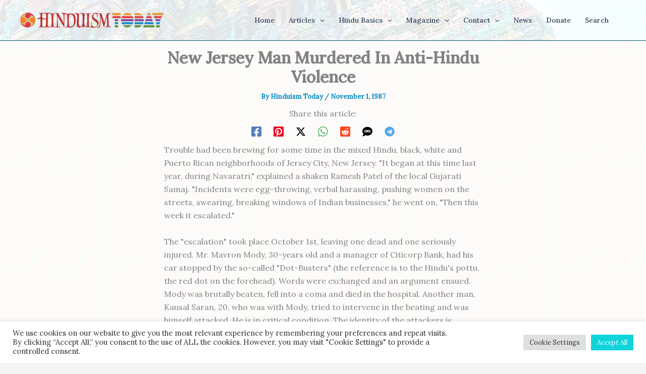

--- FILE ---
content_type: text/html; charset=utf-8
request_url: https://www.google.com/recaptcha/api2/anchor?ar=1&k=6LeswaIpAAAAABYEiA1tXhq49K9Liyqdf36_eu0u&co=aHR0cHM6Ly93d3cuaGluZHVpc210b2RheS5jb206NDQz&hl=en&v=N67nZn4AqZkNcbeMu4prBgzg&size=invisible&anchor-ms=20000&execute-ms=30000&cb=ng3iwfsozbsu
body_size: 48812
content:
<!DOCTYPE HTML><html dir="ltr" lang="en"><head><meta http-equiv="Content-Type" content="text/html; charset=UTF-8">
<meta http-equiv="X-UA-Compatible" content="IE=edge">
<title>reCAPTCHA</title>
<style type="text/css">
/* cyrillic-ext */
@font-face {
  font-family: 'Roboto';
  font-style: normal;
  font-weight: 400;
  font-stretch: 100%;
  src: url(//fonts.gstatic.com/s/roboto/v48/KFO7CnqEu92Fr1ME7kSn66aGLdTylUAMa3GUBHMdazTgWw.woff2) format('woff2');
  unicode-range: U+0460-052F, U+1C80-1C8A, U+20B4, U+2DE0-2DFF, U+A640-A69F, U+FE2E-FE2F;
}
/* cyrillic */
@font-face {
  font-family: 'Roboto';
  font-style: normal;
  font-weight: 400;
  font-stretch: 100%;
  src: url(//fonts.gstatic.com/s/roboto/v48/KFO7CnqEu92Fr1ME7kSn66aGLdTylUAMa3iUBHMdazTgWw.woff2) format('woff2');
  unicode-range: U+0301, U+0400-045F, U+0490-0491, U+04B0-04B1, U+2116;
}
/* greek-ext */
@font-face {
  font-family: 'Roboto';
  font-style: normal;
  font-weight: 400;
  font-stretch: 100%;
  src: url(//fonts.gstatic.com/s/roboto/v48/KFO7CnqEu92Fr1ME7kSn66aGLdTylUAMa3CUBHMdazTgWw.woff2) format('woff2');
  unicode-range: U+1F00-1FFF;
}
/* greek */
@font-face {
  font-family: 'Roboto';
  font-style: normal;
  font-weight: 400;
  font-stretch: 100%;
  src: url(//fonts.gstatic.com/s/roboto/v48/KFO7CnqEu92Fr1ME7kSn66aGLdTylUAMa3-UBHMdazTgWw.woff2) format('woff2');
  unicode-range: U+0370-0377, U+037A-037F, U+0384-038A, U+038C, U+038E-03A1, U+03A3-03FF;
}
/* math */
@font-face {
  font-family: 'Roboto';
  font-style: normal;
  font-weight: 400;
  font-stretch: 100%;
  src: url(//fonts.gstatic.com/s/roboto/v48/KFO7CnqEu92Fr1ME7kSn66aGLdTylUAMawCUBHMdazTgWw.woff2) format('woff2');
  unicode-range: U+0302-0303, U+0305, U+0307-0308, U+0310, U+0312, U+0315, U+031A, U+0326-0327, U+032C, U+032F-0330, U+0332-0333, U+0338, U+033A, U+0346, U+034D, U+0391-03A1, U+03A3-03A9, U+03B1-03C9, U+03D1, U+03D5-03D6, U+03F0-03F1, U+03F4-03F5, U+2016-2017, U+2034-2038, U+203C, U+2040, U+2043, U+2047, U+2050, U+2057, U+205F, U+2070-2071, U+2074-208E, U+2090-209C, U+20D0-20DC, U+20E1, U+20E5-20EF, U+2100-2112, U+2114-2115, U+2117-2121, U+2123-214F, U+2190, U+2192, U+2194-21AE, U+21B0-21E5, U+21F1-21F2, U+21F4-2211, U+2213-2214, U+2216-22FF, U+2308-230B, U+2310, U+2319, U+231C-2321, U+2336-237A, U+237C, U+2395, U+239B-23B7, U+23D0, U+23DC-23E1, U+2474-2475, U+25AF, U+25B3, U+25B7, U+25BD, U+25C1, U+25CA, U+25CC, U+25FB, U+266D-266F, U+27C0-27FF, U+2900-2AFF, U+2B0E-2B11, U+2B30-2B4C, U+2BFE, U+3030, U+FF5B, U+FF5D, U+1D400-1D7FF, U+1EE00-1EEFF;
}
/* symbols */
@font-face {
  font-family: 'Roboto';
  font-style: normal;
  font-weight: 400;
  font-stretch: 100%;
  src: url(//fonts.gstatic.com/s/roboto/v48/KFO7CnqEu92Fr1ME7kSn66aGLdTylUAMaxKUBHMdazTgWw.woff2) format('woff2');
  unicode-range: U+0001-000C, U+000E-001F, U+007F-009F, U+20DD-20E0, U+20E2-20E4, U+2150-218F, U+2190, U+2192, U+2194-2199, U+21AF, U+21E6-21F0, U+21F3, U+2218-2219, U+2299, U+22C4-22C6, U+2300-243F, U+2440-244A, U+2460-24FF, U+25A0-27BF, U+2800-28FF, U+2921-2922, U+2981, U+29BF, U+29EB, U+2B00-2BFF, U+4DC0-4DFF, U+FFF9-FFFB, U+10140-1018E, U+10190-1019C, U+101A0, U+101D0-101FD, U+102E0-102FB, U+10E60-10E7E, U+1D2C0-1D2D3, U+1D2E0-1D37F, U+1F000-1F0FF, U+1F100-1F1AD, U+1F1E6-1F1FF, U+1F30D-1F30F, U+1F315, U+1F31C, U+1F31E, U+1F320-1F32C, U+1F336, U+1F378, U+1F37D, U+1F382, U+1F393-1F39F, U+1F3A7-1F3A8, U+1F3AC-1F3AF, U+1F3C2, U+1F3C4-1F3C6, U+1F3CA-1F3CE, U+1F3D4-1F3E0, U+1F3ED, U+1F3F1-1F3F3, U+1F3F5-1F3F7, U+1F408, U+1F415, U+1F41F, U+1F426, U+1F43F, U+1F441-1F442, U+1F444, U+1F446-1F449, U+1F44C-1F44E, U+1F453, U+1F46A, U+1F47D, U+1F4A3, U+1F4B0, U+1F4B3, U+1F4B9, U+1F4BB, U+1F4BF, U+1F4C8-1F4CB, U+1F4D6, U+1F4DA, U+1F4DF, U+1F4E3-1F4E6, U+1F4EA-1F4ED, U+1F4F7, U+1F4F9-1F4FB, U+1F4FD-1F4FE, U+1F503, U+1F507-1F50B, U+1F50D, U+1F512-1F513, U+1F53E-1F54A, U+1F54F-1F5FA, U+1F610, U+1F650-1F67F, U+1F687, U+1F68D, U+1F691, U+1F694, U+1F698, U+1F6AD, U+1F6B2, U+1F6B9-1F6BA, U+1F6BC, U+1F6C6-1F6CF, U+1F6D3-1F6D7, U+1F6E0-1F6EA, U+1F6F0-1F6F3, U+1F6F7-1F6FC, U+1F700-1F7FF, U+1F800-1F80B, U+1F810-1F847, U+1F850-1F859, U+1F860-1F887, U+1F890-1F8AD, U+1F8B0-1F8BB, U+1F8C0-1F8C1, U+1F900-1F90B, U+1F93B, U+1F946, U+1F984, U+1F996, U+1F9E9, U+1FA00-1FA6F, U+1FA70-1FA7C, U+1FA80-1FA89, U+1FA8F-1FAC6, U+1FACE-1FADC, U+1FADF-1FAE9, U+1FAF0-1FAF8, U+1FB00-1FBFF;
}
/* vietnamese */
@font-face {
  font-family: 'Roboto';
  font-style: normal;
  font-weight: 400;
  font-stretch: 100%;
  src: url(//fonts.gstatic.com/s/roboto/v48/KFO7CnqEu92Fr1ME7kSn66aGLdTylUAMa3OUBHMdazTgWw.woff2) format('woff2');
  unicode-range: U+0102-0103, U+0110-0111, U+0128-0129, U+0168-0169, U+01A0-01A1, U+01AF-01B0, U+0300-0301, U+0303-0304, U+0308-0309, U+0323, U+0329, U+1EA0-1EF9, U+20AB;
}
/* latin-ext */
@font-face {
  font-family: 'Roboto';
  font-style: normal;
  font-weight: 400;
  font-stretch: 100%;
  src: url(//fonts.gstatic.com/s/roboto/v48/KFO7CnqEu92Fr1ME7kSn66aGLdTylUAMa3KUBHMdazTgWw.woff2) format('woff2');
  unicode-range: U+0100-02BA, U+02BD-02C5, U+02C7-02CC, U+02CE-02D7, U+02DD-02FF, U+0304, U+0308, U+0329, U+1D00-1DBF, U+1E00-1E9F, U+1EF2-1EFF, U+2020, U+20A0-20AB, U+20AD-20C0, U+2113, U+2C60-2C7F, U+A720-A7FF;
}
/* latin */
@font-face {
  font-family: 'Roboto';
  font-style: normal;
  font-weight: 400;
  font-stretch: 100%;
  src: url(//fonts.gstatic.com/s/roboto/v48/KFO7CnqEu92Fr1ME7kSn66aGLdTylUAMa3yUBHMdazQ.woff2) format('woff2');
  unicode-range: U+0000-00FF, U+0131, U+0152-0153, U+02BB-02BC, U+02C6, U+02DA, U+02DC, U+0304, U+0308, U+0329, U+2000-206F, U+20AC, U+2122, U+2191, U+2193, U+2212, U+2215, U+FEFF, U+FFFD;
}
/* cyrillic-ext */
@font-face {
  font-family: 'Roboto';
  font-style: normal;
  font-weight: 500;
  font-stretch: 100%;
  src: url(//fonts.gstatic.com/s/roboto/v48/KFO7CnqEu92Fr1ME7kSn66aGLdTylUAMa3GUBHMdazTgWw.woff2) format('woff2');
  unicode-range: U+0460-052F, U+1C80-1C8A, U+20B4, U+2DE0-2DFF, U+A640-A69F, U+FE2E-FE2F;
}
/* cyrillic */
@font-face {
  font-family: 'Roboto';
  font-style: normal;
  font-weight: 500;
  font-stretch: 100%;
  src: url(//fonts.gstatic.com/s/roboto/v48/KFO7CnqEu92Fr1ME7kSn66aGLdTylUAMa3iUBHMdazTgWw.woff2) format('woff2');
  unicode-range: U+0301, U+0400-045F, U+0490-0491, U+04B0-04B1, U+2116;
}
/* greek-ext */
@font-face {
  font-family: 'Roboto';
  font-style: normal;
  font-weight: 500;
  font-stretch: 100%;
  src: url(//fonts.gstatic.com/s/roboto/v48/KFO7CnqEu92Fr1ME7kSn66aGLdTylUAMa3CUBHMdazTgWw.woff2) format('woff2');
  unicode-range: U+1F00-1FFF;
}
/* greek */
@font-face {
  font-family: 'Roboto';
  font-style: normal;
  font-weight: 500;
  font-stretch: 100%;
  src: url(//fonts.gstatic.com/s/roboto/v48/KFO7CnqEu92Fr1ME7kSn66aGLdTylUAMa3-UBHMdazTgWw.woff2) format('woff2');
  unicode-range: U+0370-0377, U+037A-037F, U+0384-038A, U+038C, U+038E-03A1, U+03A3-03FF;
}
/* math */
@font-face {
  font-family: 'Roboto';
  font-style: normal;
  font-weight: 500;
  font-stretch: 100%;
  src: url(//fonts.gstatic.com/s/roboto/v48/KFO7CnqEu92Fr1ME7kSn66aGLdTylUAMawCUBHMdazTgWw.woff2) format('woff2');
  unicode-range: U+0302-0303, U+0305, U+0307-0308, U+0310, U+0312, U+0315, U+031A, U+0326-0327, U+032C, U+032F-0330, U+0332-0333, U+0338, U+033A, U+0346, U+034D, U+0391-03A1, U+03A3-03A9, U+03B1-03C9, U+03D1, U+03D5-03D6, U+03F0-03F1, U+03F4-03F5, U+2016-2017, U+2034-2038, U+203C, U+2040, U+2043, U+2047, U+2050, U+2057, U+205F, U+2070-2071, U+2074-208E, U+2090-209C, U+20D0-20DC, U+20E1, U+20E5-20EF, U+2100-2112, U+2114-2115, U+2117-2121, U+2123-214F, U+2190, U+2192, U+2194-21AE, U+21B0-21E5, U+21F1-21F2, U+21F4-2211, U+2213-2214, U+2216-22FF, U+2308-230B, U+2310, U+2319, U+231C-2321, U+2336-237A, U+237C, U+2395, U+239B-23B7, U+23D0, U+23DC-23E1, U+2474-2475, U+25AF, U+25B3, U+25B7, U+25BD, U+25C1, U+25CA, U+25CC, U+25FB, U+266D-266F, U+27C0-27FF, U+2900-2AFF, U+2B0E-2B11, U+2B30-2B4C, U+2BFE, U+3030, U+FF5B, U+FF5D, U+1D400-1D7FF, U+1EE00-1EEFF;
}
/* symbols */
@font-face {
  font-family: 'Roboto';
  font-style: normal;
  font-weight: 500;
  font-stretch: 100%;
  src: url(//fonts.gstatic.com/s/roboto/v48/KFO7CnqEu92Fr1ME7kSn66aGLdTylUAMaxKUBHMdazTgWw.woff2) format('woff2');
  unicode-range: U+0001-000C, U+000E-001F, U+007F-009F, U+20DD-20E0, U+20E2-20E4, U+2150-218F, U+2190, U+2192, U+2194-2199, U+21AF, U+21E6-21F0, U+21F3, U+2218-2219, U+2299, U+22C4-22C6, U+2300-243F, U+2440-244A, U+2460-24FF, U+25A0-27BF, U+2800-28FF, U+2921-2922, U+2981, U+29BF, U+29EB, U+2B00-2BFF, U+4DC0-4DFF, U+FFF9-FFFB, U+10140-1018E, U+10190-1019C, U+101A0, U+101D0-101FD, U+102E0-102FB, U+10E60-10E7E, U+1D2C0-1D2D3, U+1D2E0-1D37F, U+1F000-1F0FF, U+1F100-1F1AD, U+1F1E6-1F1FF, U+1F30D-1F30F, U+1F315, U+1F31C, U+1F31E, U+1F320-1F32C, U+1F336, U+1F378, U+1F37D, U+1F382, U+1F393-1F39F, U+1F3A7-1F3A8, U+1F3AC-1F3AF, U+1F3C2, U+1F3C4-1F3C6, U+1F3CA-1F3CE, U+1F3D4-1F3E0, U+1F3ED, U+1F3F1-1F3F3, U+1F3F5-1F3F7, U+1F408, U+1F415, U+1F41F, U+1F426, U+1F43F, U+1F441-1F442, U+1F444, U+1F446-1F449, U+1F44C-1F44E, U+1F453, U+1F46A, U+1F47D, U+1F4A3, U+1F4B0, U+1F4B3, U+1F4B9, U+1F4BB, U+1F4BF, U+1F4C8-1F4CB, U+1F4D6, U+1F4DA, U+1F4DF, U+1F4E3-1F4E6, U+1F4EA-1F4ED, U+1F4F7, U+1F4F9-1F4FB, U+1F4FD-1F4FE, U+1F503, U+1F507-1F50B, U+1F50D, U+1F512-1F513, U+1F53E-1F54A, U+1F54F-1F5FA, U+1F610, U+1F650-1F67F, U+1F687, U+1F68D, U+1F691, U+1F694, U+1F698, U+1F6AD, U+1F6B2, U+1F6B9-1F6BA, U+1F6BC, U+1F6C6-1F6CF, U+1F6D3-1F6D7, U+1F6E0-1F6EA, U+1F6F0-1F6F3, U+1F6F7-1F6FC, U+1F700-1F7FF, U+1F800-1F80B, U+1F810-1F847, U+1F850-1F859, U+1F860-1F887, U+1F890-1F8AD, U+1F8B0-1F8BB, U+1F8C0-1F8C1, U+1F900-1F90B, U+1F93B, U+1F946, U+1F984, U+1F996, U+1F9E9, U+1FA00-1FA6F, U+1FA70-1FA7C, U+1FA80-1FA89, U+1FA8F-1FAC6, U+1FACE-1FADC, U+1FADF-1FAE9, U+1FAF0-1FAF8, U+1FB00-1FBFF;
}
/* vietnamese */
@font-face {
  font-family: 'Roboto';
  font-style: normal;
  font-weight: 500;
  font-stretch: 100%;
  src: url(//fonts.gstatic.com/s/roboto/v48/KFO7CnqEu92Fr1ME7kSn66aGLdTylUAMa3OUBHMdazTgWw.woff2) format('woff2');
  unicode-range: U+0102-0103, U+0110-0111, U+0128-0129, U+0168-0169, U+01A0-01A1, U+01AF-01B0, U+0300-0301, U+0303-0304, U+0308-0309, U+0323, U+0329, U+1EA0-1EF9, U+20AB;
}
/* latin-ext */
@font-face {
  font-family: 'Roboto';
  font-style: normal;
  font-weight: 500;
  font-stretch: 100%;
  src: url(//fonts.gstatic.com/s/roboto/v48/KFO7CnqEu92Fr1ME7kSn66aGLdTylUAMa3KUBHMdazTgWw.woff2) format('woff2');
  unicode-range: U+0100-02BA, U+02BD-02C5, U+02C7-02CC, U+02CE-02D7, U+02DD-02FF, U+0304, U+0308, U+0329, U+1D00-1DBF, U+1E00-1E9F, U+1EF2-1EFF, U+2020, U+20A0-20AB, U+20AD-20C0, U+2113, U+2C60-2C7F, U+A720-A7FF;
}
/* latin */
@font-face {
  font-family: 'Roboto';
  font-style: normal;
  font-weight: 500;
  font-stretch: 100%;
  src: url(//fonts.gstatic.com/s/roboto/v48/KFO7CnqEu92Fr1ME7kSn66aGLdTylUAMa3yUBHMdazQ.woff2) format('woff2');
  unicode-range: U+0000-00FF, U+0131, U+0152-0153, U+02BB-02BC, U+02C6, U+02DA, U+02DC, U+0304, U+0308, U+0329, U+2000-206F, U+20AC, U+2122, U+2191, U+2193, U+2212, U+2215, U+FEFF, U+FFFD;
}
/* cyrillic-ext */
@font-face {
  font-family: 'Roboto';
  font-style: normal;
  font-weight: 900;
  font-stretch: 100%;
  src: url(//fonts.gstatic.com/s/roboto/v48/KFO7CnqEu92Fr1ME7kSn66aGLdTylUAMa3GUBHMdazTgWw.woff2) format('woff2');
  unicode-range: U+0460-052F, U+1C80-1C8A, U+20B4, U+2DE0-2DFF, U+A640-A69F, U+FE2E-FE2F;
}
/* cyrillic */
@font-face {
  font-family: 'Roboto';
  font-style: normal;
  font-weight: 900;
  font-stretch: 100%;
  src: url(//fonts.gstatic.com/s/roboto/v48/KFO7CnqEu92Fr1ME7kSn66aGLdTylUAMa3iUBHMdazTgWw.woff2) format('woff2');
  unicode-range: U+0301, U+0400-045F, U+0490-0491, U+04B0-04B1, U+2116;
}
/* greek-ext */
@font-face {
  font-family: 'Roboto';
  font-style: normal;
  font-weight: 900;
  font-stretch: 100%;
  src: url(//fonts.gstatic.com/s/roboto/v48/KFO7CnqEu92Fr1ME7kSn66aGLdTylUAMa3CUBHMdazTgWw.woff2) format('woff2');
  unicode-range: U+1F00-1FFF;
}
/* greek */
@font-face {
  font-family: 'Roboto';
  font-style: normal;
  font-weight: 900;
  font-stretch: 100%;
  src: url(//fonts.gstatic.com/s/roboto/v48/KFO7CnqEu92Fr1ME7kSn66aGLdTylUAMa3-UBHMdazTgWw.woff2) format('woff2');
  unicode-range: U+0370-0377, U+037A-037F, U+0384-038A, U+038C, U+038E-03A1, U+03A3-03FF;
}
/* math */
@font-face {
  font-family: 'Roboto';
  font-style: normal;
  font-weight: 900;
  font-stretch: 100%;
  src: url(//fonts.gstatic.com/s/roboto/v48/KFO7CnqEu92Fr1ME7kSn66aGLdTylUAMawCUBHMdazTgWw.woff2) format('woff2');
  unicode-range: U+0302-0303, U+0305, U+0307-0308, U+0310, U+0312, U+0315, U+031A, U+0326-0327, U+032C, U+032F-0330, U+0332-0333, U+0338, U+033A, U+0346, U+034D, U+0391-03A1, U+03A3-03A9, U+03B1-03C9, U+03D1, U+03D5-03D6, U+03F0-03F1, U+03F4-03F5, U+2016-2017, U+2034-2038, U+203C, U+2040, U+2043, U+2047, U+2050, U+2057, U+205F, U+2070-2071, U+2074-208E, U+2090-209C, U+20D0-20DC, U+20E1, U+20E5-20EF, U+2100-2112, U+2114-2115, U+2117-2121, U+2123-214F, U+2190, U+2192, U+2194-21AE, U+21B0-21E5, U+21F1-21F2, U+21F4-2211, U+2213-2214, U+2216-22FF, U+2308-230B, U+2310, U+2319, U+231C-2321, U+2336-237A, U+237C, U+2395, U+239B-23B7, U+23D0, U+23DC-23E1, U+2474-2475, U+25AF, U+25B3, U+25B7, U+25BD, U+25C1, U+25CA, U+25CC, U+25FB, U+266D-266F, U+27C0-27FF, U+2900-2AFF, U+2B0E-2B11, U+2B30-2B4C, U+2BFE, U+3030, U+FF5B, U+FF5D, U+1D400-1D7FF, U+1EE00-1EEFF;
}
/* symbols */
@font-face {
  font-family: 'Roboto';
  font-style: normal;
  font-weight: 900;
  font-stretch: 100%;
  src: url(//fonts.gstatic.com/s/roboto/v48/KFO7CnqEu92Fr1ME7kSn66aGLdTylUAMaxKUBHMdazTgWw.woff2) format('woff2');
  unicode-range: U+0001-000C, U+000E-001F, U+007F-009F, U+20DD-20E0, U+20E2-20E4, U+2150-218F, U+2190, U+2192, U+2194-2199, U+21AF, U+21E6-21F0, U+21F3, U+2218-2219, U+2299, U+22C4-22C6, U+2300-243F, U+2440-244A, U+2460-24FF, U+25A0-27BF, U+2800-28FF, U+2921-2922, U+2981, U+29BF, U+29EB, U+2B00-2BFF, U+4DC0-4DFF, U+FFF9-FFFB, U+10140-1018E, U+10190-1019C, U+101A0, U+101D0-101FD, U+102E0-102FB, U+10E60-10E7E, U+1D2C0-1D2D3, U+1D2E0-1D37F, U+1F000-1F0FF, U+1F100-1F1AD, U+1F1E6-1F1FF, U+1F30D-1F30F, U+1F315, U+1F31C, U+1F31E, U+1F320-1F32C, U+1F336, U+1F378, U+1F37D, U+1F382, U+1F393-1F39F, U+1F3A7-1F3A8, U+1F3AC-1F3AF, U+1F3C2, U+1F3C4-1F3C6, U+1F3CA-1F3CE, U+1F3D4-1F3E0, U+1F3ED, U+1F3F1-1F3F3, U+1F3F5-1F3F7, U+1F408, U+1F415, U+1F41F, U+1F426, U+1F43F, U+1F441-1F442, U+1F444, U+1F446-1F449, U+1F44C-1F44E, U+1F453, U+1F46A, U+1F47D, U+1F4A3, U+1F4B0, U+1F4B3, U+1F4B9, U+1F4BB, U+1F4BF, U+1F4C8-1F4CB, U+1F4D6, U+1F4DA, U+1F4DF, U+1F4E3-1F4E6, U+1F4EA-1F4ED, U+1F4F7, U+1F4F9-1F4FB, U+1F4FD-1F4FE, U+1F503, U+1F507-1F50B, U+1F50D, U+1F512-1F513, U+1F53E-1F54A, U+1F54F-1F5FA, U+1F610, U+1F650-1F67F, U+1F687, U+1F68D, U+1F691, U+1F694, U+1F698, U+1F6AD, U+1F6B2, U+1F6B9-1F6BA, U+1F6BC, U+1F6C6-1F6CF, U+1F6D3-1F6D7, U+1F6E0-1F6EA, U+1F6F0-1F6F3, U+1F6F7-1F6FC, U+1F700-1F7FF, U+1F800-1F80B, U+1F810-1F847, U+1F850-1F859, U+1F860-1F887, U+1F890-1F8AD, U+1F8B0-1F8BB, U+1F8C0-1F8C1, U+1F900-1F90B, U+1F93B, U+1F946, U+1F984, U+1F996, U+1F9E9, U+1FA00-1FA6F, U+1FA70-1FA7C, U+1FA80-1FA89, U+1FA8F-1FAC6, U+1FACE-1FADC, U+1FADF-1FAE9, U+1FAF0-1FAF8, U+1FB00-1FBFF;
}
/* vietnamese */
@font-face {
  font-family: 'Roboto';
  font-style: normal;
  font-weight: 900;
  font-stretch: 100%;
  src: url(//fonts.gstatic.com/s/roboto/v48/KFO7CnqEu92Fr1ME7kSn66aGLdTylUAMa3OUBHMdazTgWw.woff2) format('woff2');
  unicode-range: U+0102-0103, U+0110-0111, U+0128-0129, U+0168-0169, U+01A0-01A1, U+01AF-01B0, U+0300-0301, U+0303-0304, U+0308-0309, U+0323, U+0329, U+1EA0-1EF9, U+20AB;
}
/* latin-ext */
@font-face {
  font-family: 'Roboto';
  font-style: normal;
  font-weight: 900;
  font-stretch: 100%;
  src: url(//fonts.gstatic.com/s/roboto/v48/KFO7CnqEu92Fr1ME7kSn66aGLdTylUAMa3KUBHMdazTgWw.woff2) format('woff2');
  unicode-range: U+0100-02BA, U+02BD-02C5, U+02C7-02CC, U+02CE-02D7, U+02DD-02FF, U+0304, U+0308, U+0329, U+1D00-1DBF, U+1E00-1E9F, U+1EF2-1EFF, U+2020, U+20A0-20AB, U+20AD-20C0, U+2113, U+2C60-2C7F, U+A720-A7FF;
}
/* latin */
@font-face {
  font-family: 'Roboto';
  font-style: normal;
  font-weight: 900;
  font-stretch: 100%;
  src: url(//fonts.gstatic.com/s/roboto/v48/KFO7CnqEu92Fr1ME7kSn66aGLdTylUAMa3yUBHMdazQ.woff2) format('woff2');
  unicode-range: U+0000-00FF, U+0131, U+0152-0153, U+02BB-02BC, U+02C6, U+02DA, U+02DC, U+0304, U+0308, U+0329, U+2000-206F, U+20AC, U+2122, U+2191, U+2193, U+2212, U+2215, U+FEFF, U+FFFD;
}

</style>
<link rel="stylesheet" type="text/css" href="https://www.gstatic.com/recaptcha/releases/N67nZn4AqZkNcbeMu4prBgzg/styles__ltr.css">
<script nonce="VnJbTHW17ES3cHJm7Zf6SQ" type="text/javascript">window['__recaptcha_api'] = 'https://www.google.com/recaptcha/api2/';</script>
<script type="text/javascript" src="https://www.gstatic.com/recaptcha/releases/N67nZn4AqZkNcbeMu4prBgzg/recaptcha__en.js" nonce="VnJbTHW17ES3cHJm7Zf6SQ">
      
    </script></head>
<body><div id="rc-anchor-alert" class="rc-anchor-alert"></div>
<input type="hidden" id="recaptcha-token" value="[base64]">
<script type="text/javascript" nonce="VnJbTHW17ES3cHJm7Zf6SQ">
      recaptcha.anchor.Main.init("[\x22ainput\x22,[\x22bgdata\x22,\x22\x22,\[base64]/[base64]/[base64]/[base64]/[base64]/UltsKytdPUU6KEU8MjA0OD9SW2wrK109RT4+NnwxOTI6KChFJjY0NTEyKT09NTUyOTYmJk0rMTxjLmxlbmd0aCYmKGMuY2hhckNvZGVBdChNKzEpJjY0NTEyKT09NTYzMjA/[base64]/[base64]/[base64]/[base64]/[base64]/[base64]/[base64]\x22,\[base64]\\u003d\x22,\x22IEnCpcO1ZwzDuTxWworCnsKBw7Eqw6bDicKjeMOnYH3Dp3XCnMO3w4/[base64]/wqHCpMOpTTYdw4lqbgMyw6cEJMKCw55Cwp5qwos5SsKIE8KUwqBvdwRXBE/CliJgFWnDqMKQM8KpIcOHNMKcG2Akw7gDeAPDkmzCgcOFwprDlsOMwr1JIlvDusOuNljDmjJYNWF8JsKJJcK+YMK/[base64]/Cq14yayNWDxfDq8O6w6jDh8Klw5BKbMOzf3F9wp7DphFww6PDlcK7GRHDusKqwoI+GkPCpSR/w6gmwqvCoko+QcOnfkxbw6QcBMK7wr8Ywo1jW8OAf8OJw4RnAwHDjkPCucKpOcKYGMKHMsKFw5vCtcKowoAww6XDiV4Hw5bDpgvCuVVnw7EfDcKFHi/CisOwwoDDo8OPX8KdWMKpF10+w5l2wroHM8Olw53DgU3DsjhXFsKQPsKzwqLCnMKwworCqcOYwoPCvsKkXsOUMiMRN8KwC3nDl8OGw5MOeT40NmvDisK6w5fDgz1yw5xdw6YxSgTCgcOOw4LCmMKfwoZrKMKIwo/DuGvDt8KOIy4DwqDDjHIJPsOJw7Ydw4Q8ScKLXz1UTXR3w4ZtwqDCmBgFw7TCl8KBAFjDvMK+w5XDmcOMwp7CscK9wqFywpdhw7nDuHxnwrvDm1wRw5bDicKuwppzw5nCgSMjwqrCm0XCisKUwoA4w5gYV8OPEzNuwrjDhQ3CrlHDi0HDsW/CtcKfIGhYwrcKw6XClwXCmsOHw5USwpxgIMO/[base64]/[base64]/[base64]/[base64]/Mgs0Hi1/woDDqlR0w4fCg8KITsOnN1Rxw4I6EsKiw7vCusOPwrLCgcOFdl0/[base64]/CsFLDu8Ozwr7Dhw8Xw4TCtMO3dcOqQcO0woIIRVVEw5vDt8OdwqM9Z2PDjcKLwr7Cu2gdw6/DgcOFemrDrcOHAzzCn8OHFBPCl28xwpPCnh3ClkV4w69BZsKNFm9SwrPCv8Klw6XDncK/w63Do0BNMsKDw47CrMODNUwnw5vDmXhpwpzDuRZrw5nDucKALzjDgm7DlsKYIFgswpLCvcO2w4sBwrzCtMOvwo5fw5/Cu8KfLXNZSgJRIMKcw5DDsmg2w7RSBlzDi8KsbMODVMKkfTlDw4TDpEYDw6/ClmzDksK1w7gJesK8wrl9eMOlacOOw7pUw4vDlMKHci/CpMK5w7DDr8Okwr7ClMK+fxBGw6YySV3DiMKawoHCpcOjw5bCjMOXwpnCuyDCmV11wpfDqcKSEgtFaiHDjDxRwp/CnsKNw5jCqlHCuMK5w6xtw4nCicKiw5BSYcOywojCvzTDoTfDjmleWz7CkkUAXyk8wr9Ff8OAZzhXJQ3Dh8Oiw5pyw78Gw5HDoh7DrX3DrcK6wprCgsK0woAxN8OzWsO4DEBpTsK2w4zCnQJiD37DuMKCYX/[base64]/[base64]/[base64]/w5ZsQ8K+XsOFC8KZwq/CiUfCn8OMLHjDk0nCl2sRwpnCicKtA8OkwpNnwocuYVccwo9HGMKUw4ofGUYzwpI2wpXDnU3CtMKQDXsfw5fCsC97KcO3wqrDgsObwrvDpnHDoMKZWxdGwrfDsF9zIcOXwqVAwpfCtsOfw615w6tewp3CtBVpRx3CrMOGACNhw6XCqcKQIAV/wrbDrXvCgBkjPR7Cq2oRORHCu2TChiENQm3CisO7w6HCnxfCrnAOGMKlw6w6FMOCwo8Hw7XCpcO0NCR2wqbCrGHCgCLDim7CsjwqS8ObLcOvwrM4w6jDphdQwozChcKMwpzCnibCuhBgPhTDnMOew5ccG21dDsKLw4jDqjjDrRBZUz/DnsK+w7/[base64]/Co8K3UV/DkzfDu3zDlnfDp8OWCMKaNlLDk8KfX8Kpw4hQKjvDu2TDrjTCqyw5w7PCuSsXw6jCmcKAwoQHwqJrcgDDpsK6wqgKJF46a8KewqvDmsKtJsOrOMOuwpUub8KMw6/DpsKrUSlzw7LDsztdSDtGw4nCp8OvA8OrdzfCinhnwp1VOVTDvcOfw7xKeA16CcOpwrcYecKWJMKwwrVtw5Z1YCDDhHZ2wp/Ct8KZAn89w5YEwq0sZMK+w7nCrFvDosOsVMOuwozChhlUHkPDlcOrwrXCp0/DhmclwooRGWrCncORwpRhR8O0IcOkMFEXwpDDumAOwr97bFzDu8O6LFBXwqtvw47ClsOjw6guw63DscKAYMO/[base64]/DnMKEb8KMw4XCssOJwpwSEcKeKxt/w4oaJcK7w4Uww4hAYcKiw41Vw4FawoPCnsO4Cy/DtxnCt8OWw7DCs3NGDsKBw7nCqQIGSmXDmXdOw7ENBMO9w4VjX1rDjMKgSzAzw4N7csOYw5fDi8K0W8KNTcKgw6bDnMKlRCVgwpowZsKYRcO0worDryvDq8OcwonDqxJNL8Kfe0HCn102w5ttKmoXwpHDuF8cw4jCl8OEw6IJTcKEwr/[base64]/CtcKSw6JYSS3CogjDpsOmw60gw4nDmcK/[base64]/w5M7JWvCm2BLZmHDs8KXZcOgw50+wpFhcAtqw7bDoMOBLsKlw5lDw4/CjMOnVMK/[base64]/wrjCj8Oow7XDsD9RIcKTTcOgXl3Cg1hJwpsrw5ADBMOTwqXChCLCikZ2D8KPa8Kiwq4/CHE5LCgwdcK4wqfCjCrCkMKyw47Dnwwieg8TRgZkw40Mw4PDo0p5wpLDvhnCplDCuMO/F8KnDMK2wp0aeAjCnMOyMErDosKDwrjDqB/Csmw8wonDvzAYwpPCvyrDrsO7wpZmwr3DhcOFw6tDwrwOw6Fzw4QvNcKePMOcJm3Do8K2P3Y+Z8K5w4giwrDDgFvCqENwwrrCjMKqwrBnPsO6ISDCqMKrL8OqeTXCjHjCpMKJXQo9BHzDscKIQVPCssObwrnDgCrClxvDqMK/[base64]/DiMKnw7bDqsK9THFxwqoaYsONwrjCqMKXCcOYKMKww5Bdw7ZwwoXDgHvCoMKbEmRHKHnDuFXCv24/b1NdXUXDgSfCvFnDg8OacDApSMK3wqjDownDthzDm8KQwqjCtcOpwpxWw7MsD27DinvChT7DoyLDrwHCicOxJsKhE8Kzw6fDryMYQmPCrcOqwoctw65XXWTCqTI/E1Vsw4FgERpEw4sQw7HDgMOPwpEGbMKUwoZADkx0QVrDr8KKPMOkcsOYcSdDwoVeJsKzQT1AwqNKwpIRw7XDucO3wp0udRrDqsKWw4HCiQNHCEB9acOPHlTDpsKewqNbeMOMVRsXCMORTsOEwo0TKU4RbsOybnPDtATCqMKiw63ClMOkXMOJw4IRw5/DkMORFD3Cm8Ozb8OqUisPUcOFFXzCnRcfw67DgA/DtHrCng/DsRTDlnQ8wo3DozjDlMOUfxdVJsKJwrZlw7Yvw6PCkhx/w5dXN8OldRrCrMKeGcOYak3CoznDjjEiNGpQJMKcHMO8w7omwpxDB8OtwrTDoU0nYF7DnMK6wpRdOcOMGmbDgsOWwoTCjMK9wrFdw5FFblF8I0DCvAzCpmDDpHvCqsKZeMK5dcOaETfDo8OSVzjDqF1BdF/Dk8K6MMKnwpsoPHUFV8OSR8Knw7cyD8OFwqLDnG5xDCHCsT9QwqQww7TCjBLDgi1Ewq5BwrjCknjClcKER8KIwo7CtS5owp/Dm098TcKhakwWw4pJwp4qw7Rdwr1HacOsKMO9f8OkRcO2EMOww6XCq03Ck3DCqsK0wp/[base64]/CscOHwpdGw7DCiwxDwoLCjMOdw4fCsMKCXAdiR8O2ZQXDgsKLY8O6bSLDgyBtw7nCncO+wp3Dj8OUw7FWZMOiGCzDlMKqw4oDw5DDmk/Dn8OqRcKfAcOAUsKCRVxpw5NLWsO2LmrDnMOTfyPCg0fDhDBuc8Oew7Evw4dQwoQLw7ZswpN0w7FeK0opwoNWw455ZUvDusKqScKSUcKoAsKJUsOxOmfDngg0w41CXRnCgsOFBiwIScK0CG/DtcOyb8Okwo3DjMKdSgzDjcKsIBTCnMKhw7XDnMOJwqgsNMKVwqksYCjChynCn37Cp8OJYcKhIMOFX3dZwr/CijBwwo7CmxdTXcKYw7wZLEMHwrDDucOPGsKHCRQFf2zDusK5w5h7w6PDum/DkGjChD7CpFJwwobCs8Osw40tfMOqwqXCvcOHw5cYWcKgwqjCpsK6S8OuRMOtw6UbRCZIwpHCkXvDicOwc8OZw4JJwo5cHsOeUsO+wrF5w6QOSBPDiC5pwpPCqQEFw6InPDjDmcOJw4/CogLCoztvaMOvUyLDuMOtwprCqcOIwq7Cr1wHOsK0wp51XQjCkMOXwrUENB4Ow4bCiMKYNcOMw4BCVi3Cn8KHwo0Qw4J2SMKkw73Dr8ONwrHDscO9PnzDv1hNFE/[base64]/w4nDqMOKND48e8OdTzTDt8KawoFrwqfCpsOGOsKbw5nCn8OjwqcfRMKvw5IySmDDnxFbIcK1wo3DqcKywopqZyLDhy3DkcKeem7DiG1/[base64]/CrsK2w6TCjcOXUUodQQTCmMKlP8KkJyXDuA1oE13DuVhwwpnChHLCrcOYwqR4wr0XIlh8I8Kkw4pwBn1QwqbChA4mw7bDpcOueh1Rw7s7w4/DlsOuHsKmw4nDpGNDw6/Cg8O9AFHCqMK3wqzCmy4cYXQww4JVIMKhV2XCkiHDq8K8AMK/AcOowqrDrh/[base64]/CoA16XcOaw7TDq1fCiisvw7slwrgIF8KFeXsswp3DicOAEDhyw48dwrrDhG5Mw6HCmCUCbCXCqTQCTMKvw4HDom1OJMO7KGUKGsOtMC4Aw7rCqMK6XSvCgcOwwrfDtjYOwrbDjsOlw4Ivw5LDiMKAHsOrPX52wrDCjnzDngIOw7LCmg19w4nDpMKWUAkocsOvew0SaS/DgcKBVMKswojDqsO+WWg7wrBDAcK/WMOJDsOEB8O9NcO0wqLDt8O9KXfClzYNw4HCucKAZcKHw4VSw6/DocO4Bg1DZMO2w7HCs8OwcBEAeMO3wqpGwpbDr1LCpcO5w6lzVMKKbMOQPMKgw7bCnsKiQGMLw6Bvw6UnwpTDk1/CjMKNTcOGw7XDjnlZwoU9w55rwrFzw6HDlHLDsmXCpy9fw7jDvMOIwobDiHPCocO6w7/DlAvCkxrCjgLDjcOYbXHDgRjCusOPwqnCgMO+EsKOWMKHLMOgBMOUw6TCm8OQwq/CiHB+JRQ/ETJMasOYI8Orw5bCsMKpwrpAw7DDqEI9ZsKWTzcULcOrYxVRw7A4w7d/[base64]/DpQwYwrpeMiDCgV/[base64]/DjsO3KsKJw7PCtcKfwrY7KU7CksKBw6rChcKSGn8dw4/CtsK3GXTCisOcwqzCu8OPw5bCrsOXw6Mcw5rCi8KKVMOPb8OHAzvDllDCk8KUajTCl8OkwqbDgcOMH2ozNEoAw5ptwpAaw4hvwrZqFUHCoGnDiiHCtD8xEcO3KScbwqVxwp7DmWnDuMOewpZKdMKlZx7DlTrCmMK4Vw/DnlvCi0YQT8KDBV0+Ww/Ci8OLwoVJwrUXd8Kpw4TCtmTCmcOCw6gEw7rCgVLDnUofdA/DlVoqTcO+LsK8FMKVdMOIFMO1ckjDgsK6B8OKw5fDvcKWBsKXwqR1Dk/[base64]/CucKVccOIwqbCq1nDqMKtEcO8ZcK5w71Tw63Diytmw6/DuMO0w7vDtE/CkMOLYMKZAE9uYDUZX0BBw6FcIMKvHsOCwpPCvcKFw7bDjRXDgsKIHHTCjFTCg8O4wr1HSDI8wqYnw65ew5zDosOOw5DDrsOKZsOAKiYSw4gEw6VOw4VKwqzDicOHbgzCrsOTbn3CiSnDox/DhsOEwrzCusOkQsKtSsOAw4Y2LsOpKsKdw480cXjDq2/[base64]/Ci8KkwqpwIkbCi8O1BMO4wqPDkVplwrXDrFdjwq8kw5MYN8KRw60Zw4Jdw7DCizBdwqPCscOkR3DCuiwKFx8Ew6NROMK6TgkZwp17w6jDs8K9EMKSXcOdVzXDtcKPSj/CjMKLJmwYGcO5w5DDp3vDvGUiGsKibUXCtcKveTtJU8OYw4DDp8OTMEphwpvDmhfCg8KiwpXCk8OZw78xwrLCswMkw7BgwpVRw5khUgXCtcKBwq8Uw6JyN0ckw4g2D8KTw6/Dvyl9KcOtSsOMPcKkw6XCjMOvAMK/LcKIw63CpCfDgVDCuzrCtMKpwqDCq8OnBVrDsANdcMOHw7bCoWtcXjF6fzpBYcO6wqhYLgYlFWs/[base64]/Dg8KADBp9woXDpsKdZcOrw5XDvWkZJcKpPMK1w6XCiGAvXXXCiSZ5ZcKoGsKJw6NdBxzCocOILQ5wdz1xexxLSMOqIlPDpjzDsAcFw4DDjzJYw5ZEwrnCtFnDuBFRMzfDisOcTk7DsVcyw53Dgg3ChMOTcsOnMAp/w7PDnU/Cn1xewrvCqcKLKMOMKsOewonDusOTa05aPR/CgsOBIhjCrsK3LMKCTMK0TSzCqEUlwqHDniLClUHDvzsXworDjcKdwrPDmU5OHcOhw7MkNjQAwplMw6kkGcOww4Aowo4DcHBlw41EZcKfw7rCgsOcw7IJcsOVw63CkcOAwp8LKhbDt8KNcMKdUhHDgBwGwqrCqw7CvRRXwr/CiMKWDsKMCSfDg8KHw5QHCsOpw4jDkzIKwoICFcOlZ8OHw4fDgcO/GMKFwrxeJ8KBFMOiFChUwqDDuAfDgiPDrRPCp1rCrjxNYXAOcGZZwp3DvMO3wp1zCcK+TcKtw5rDhW/Du8KrwpE3OcKRYklxw6l9w5sYGcOZCBRnw4oCFsKLScOBTiXDhnhYeMKwMHrDmCpFAcOUW8OqwrZuBMOjAsOkQsKaw5gRcVM1ZmrDt1HCkgPDrHs0EgDCu8KGw63CoMOrEBHDpw3Cj8OQwq/DmirCmcKIw7NdYTrDiW1uJ3/CssKKaEQsw73CrMKmXWt0C8KNb2zDg8Kmf2DCsMKFw5Z9BEtyPMO1YMK8PBZzMXbDkljCtiAcw6/DksKBwol8eF3CtU5wScKnwpvCiG/DvUbCjMOfU8KBwrUZPsK6OGpdw5JKKMO+BFlJwojDuVcQf0dZw6jDk1MuwpkbwrkxY3oiW8Knw51Fw6ttT8KLw6IFHsK/KcKRD1XDhcOyZyVMw4bCn8OBbhwnCTHCqsOew5J4VjRgw4xNwrPDjMKOZcOcw5QGw5fDlXPDksKrwrrDgcOdQcKDdMO5w53DosKJfsK5UsKEwoHDrgfCt0jCg08MEw/Co8O9wprDjyjCmsKGwoJQw43CsEscw7TDtAczUMK9Z3DDlRvDiWfDvibCicKow5krWsKmPMOETsKOA8OCw5zCqcKKw5Ncw55ww4FjSVrDhnXDqMK4X8Oew6AWw5nDt1jDu8OIGE8kOsORLMKtJHHCpsKQD2dcEsO/[base64]/w6fDhcKUQzlew7vCr8Kcwo8yf8KWY30Fw4gFd3PDksOmwopZUMOKdScVw5vCr2h+WEJ+QsOxwqvDr1duw5MhOcKdBsOjwrvDr2jCoA7CmMOLesOqTDfClsOwwpnDu05Iwqpuw68TCsKUwpUYfgTCoVQMUj8IYMKVwrzCoXxLD2kdwofCg8K2f8OswoDDm0/[base64]/N8KYwonDgW9mw5TCti/DpA7DpMOiwpkKU2TCqMKSThNxw7oTw7xow7jCvsKFWllzwrnCocOsw4kcSnfDm8O2w5fDh0Vsw5DDrcKNOwMxQsOrC8O3w4TDkTPDqMOzwp7Cq8KCF8OPRMO/JMKXw4XCj2nDv29GwrfCh0ZGATxsw7oIaG9jwoTDlVHDusKEKsKMc8OwXMKUwovCkMKgY8OTwrnCpcOPO8O0w77Dg8KdIDvDiBvDjnfDjzcmdxNFwofDrC/DpsOGw6PCtMObwp9iN8KWwr5nCgVYwrZyw5wKwrvDmEMLwovCkEtVH8O4wpjClcKZaErDlMO9NcO0J8KiNAx8bGvCp8KHVsKEw5hGw6TCjAsFwqQow5jDg8KeU0FXazcCwrLDlwXCpG/[base64]/CmcO9fQpSO2QCGsK/[base64]/WT7ClzHDp8OHw4NHAwXDpsOEw7HDmyQGCsOcwrlKw45Mw7MewqHClnsRYR/Du2LDlsOsS8OWwoZwwqzDhsO6woHDkMOTUlxrQS/Dilgiw47DnCE/BcKiMMKHw5DDs8O1wpHDmMKZwogXesOewrLCu8KJecK8w4ImLMK8w73Cm8OrUsKICAjClh/DrcO8w4lEYkAvf8Kww4LCkMKxwol5w7d/w7gzwpZbwocdw4BUJsK/DUUmwprCh8OGwqjCgcKaYzwewp3ChsKNw4ZJVxfCrcOAwr81XcKzaVlvLcKOFyVpw4BOacO/CTB4Y8KewpdwY8KrWT3CkHBLw6diw4LDtsK7w63DmFDCrMKYPsKjwp/[base64]/[base64]/Cj8OTwpxzwqldw7PCk8O+w5gpUcO9w7sOUwHDgsKUw4o1woI/W8KUwopDC8KZwoPDhkXDs3fCjcOjwqFcZVULw6E8dcKlcFEEwpEJTsKQwojCpT84GMKofsKeZsKPFcOyCw7DnmzDhcK1J8KeDU9Kw5VzPX/DmsKpwr4STcKYK8O9w4jDlSvCnjvDpCxDDsK9GsKAwpzDr3/CuxJWdirDqDs6w4djwq5vw6bCgkXDtsOmCxTDuMOQwpNGMsOxwoLDpXLDsMOLwrBWw69OAcO9F8O6E8OgfcKJFMKkLU/CtU3Cs8ODw4rDjxvCgWAVw4cPZHzDrsK0w7jDusOyTkHDhxPDoMKYw6TCh19IR8K+wrV8w5/CmwjDrsKNwqs6wo8uJDzCsk4SeyLCmcO0b8O0R8K/w7fDhm0gZcOvw5t1w6LCnS1lWsKkw60lwo3DvcOhwqhcwrpFDQhTwpl2DA3DrMKpwqdXwrTDrx4hwpwlYR1XQFDCqG1jwprDn8ONbsKePcK7VAjDucOmw6/DgMKrwqlZwo5iFxrClgLDkTt5woPDt08GLTPDgEJoUREew6nDl8O1w4Faw5LDmsOoAsKDRcOlHcOVGUIPw5nDmWTCoQHDmQPCrU7CvMKmIMONR0c8GRBhNsOAw70fw41kAcKLwobDnlcJWxMJw7vCrj0BTDDCoHIewpTCmBghDMK/[base64]/KzBTw4HCosOuwrVQOTbCjxvCgBXDtEkfShHCpjHCisKNPcODwqoOQTcNwpI1OTPCrBlWVxojCjRqAw80wrhSw4lxw6Q5LcK7BsOELkvCpiBVNybCm8OyworDtcOzwrJgUMOSM1nCvVfDuk4XwqZYWcOKfAZAw5I6wrvDmsO9wr5UW1Mew5s3X1DDicKpfx8Ue0tJHlN/[base64]/DnWQXw60OwqhdOmXCo8K6wodCwq1PwolIw7dlw5Fswp9DbQ0VwqHCpx7DkcKpw4XDu00RQMKKw5jCnMO3bG4ZTm/DjMKjOQvDr8ODMcODw7PCnEdbW8K7wrwsD8Onw4MAYsKOB8OHTGguw7bDocOFw7bCuE8jw7lTwpHCkGPCrsKDZF8ww6d6w4tzLBTDk8OocnvCqzQ5wrNbwrQ3UMOxUA0tw5DDq8KQD8Kkw61tw6ppbRUAfBjDolgoWcOITh3Do8OkRsK1Vk0aBcO4K8OOw6/Dih3Dh8Oswp4Nw69CPm5Cw6/Cogg7QcOZwpUGwojCk8K4MVA9w6DDnilFwpPCoQUwC2nCsVfDmsOAUAF4wrPDp8OWw5UlwqDCsUrCl3PCrVzDjn8lARTCk8Ouw5d/McKPOBpMw68yw58+wqrDkjAMEMOpw5fDhcO0woLDi8KkJMKcA8OBJ8OUVsK5EsKDw5zDlsKyRsKBPEhFwpvDtcOjJsKsGsKmYD7Csx7Cp8OQw4nDicO9NnFyw7zDm8KCwqwmw7vDmsOTw5HDocOEB33DsRbCmm3DnQHCtMK0IzPDiW0/QMKFw48XLMOBdcO9w40+w4PDikHCiSk5w6/CpMOZw4oHU8OoOC8+BMOEG1DCkC/[base64]/DkiYDHU/DtwbDkSQOwok7Ly9qWiZaBArCvsKgU8ORAsKsw7nDvyTClTXDkMOBwprDlygXw4jDmsOtwpcICsKzNcOSw67DoxrCliLDomowRMKjTFXDhxYsKcK2w7JBw5ZiI8OtaC0/w5rDhGFhfUY3w53DjsKVBzXCjsOdwqjDicOEw6s/NVknwrzCqcKlw5NwEsKIwqTDj8KhKsOhw5DClcK5wqHClGEtPsKQwrNzw59WFsKLwonCg8KIGyDCt8OJSi/CqsO3ATzCq8KUwqzClFrDkTfCicOTwqlqw6PCk8O0EnrDs2jDrE/DvMOmw77DlQ/DqzAqw54Qf8ONccKswrvDmT/DiA/[base64]/CvTdsHsKVOsKqQsOaD8KBw6ZuEcKTYRA9wo9WF8Odw7/[base64]/CvcKIAcKQw4nDn8Ktwr4jwqkkMwYZFAHDjsO5ZmfDh8O9wpvCqH/CrT3DvMKvZ8KrwpJewo3Ci1B3MiAEwq/DsBHDmcO3w7vClC5RwrwDwqQZX8Ogw5XDmsOkJcKFw4xww5V0w7I1Z3AnBR3DlA3CgmLDtMKmQ8K/KXUvw6Jya8O1eQNzw5jDj8KiGWLCmcKBOlllS8OBXsO2NBLDqnsRwpt2CFTClDQCSzfCqMKqKMKGw5rDnHFzw7kgw7JIwqTDljwawqHCqsOkw6ZMwpvDrcKdw7kOV8OGwrbDiBQxWcKRKcOOAAUBw5xfeAXDgcO8SMKAw7MJScKrWXXDoU/CrcO8wqXDh8K+wqVbL8KtW8K9wrDCqcKawqxbw43DhC/CqsKhwrkvQj0QAToWwq7ClcKINsOlYMKAJSvCsiLCssKtw60KwpQfFMOzTkl/w4zCosKQb2xsdiXCrcK1GGrDmU1WeMO/GsKIdAYmw5vDssOAwrLDv2YpcsOFw6LCmsK5w6AKw5ZKw6FMwrHDi8KTUcOsIcO0w7AWwoYSBMKwLm4Dw5bCtmANw7DCs284wrHDiHLDhFkKw5DCn8O/[base64]/Dlz4MwpLChcOtw6PCqsOlUsOUwozDocOlwpR5YcKxcAp0w4jCtMOrwrDChlASBjknAsKcD1vCoMOWaCDDlcKxw4/DvMKFw4bCssO4F8Oww7zDtcOrbsKoVsK4wo0LUQ3CnGBDTMKKw7rDlMKSSsOZR8OUw5k6EmnCuQnCmBFcPRFTUzxvGWwOwoc1w5YmwpjChMKbAcKfw5jDv31wP1cje8KxSz/[base64]/cl5LC3QUworCtcOrFgHChELDkE4wW8OOasKTwpgVwqHChsKCw4LCmcODw40bEcKrw6t7NMKEw4zCtkLCkMOLwpjCnH5Uw7fCqGbCjADCqMO/[base64]/CisOfwpjDjxHDjcODw4XCuMKXw5daPh3DjsKuw7/Dq8OJfxplCjPDmsObw6tHLcOUZ8Kjw4VTScO5woFlwpbCvsOcw6fDgsKewrfChHPDln7CulDDmMOhasKWasOnKsOwwpfCgsOpBVPCk2lVwpA1wpRAw5TCnsKkwqdqw6HCtHU2eGEmwrxtw5PDiQDCnGNsw6bCnAFOdkXDvlkFwrHCvxfChsOgHmE/BsOVwrXDssK1w5YhbcKPw4LDjGjCpn7DpwM/w5o0NAE4w7w2w7IFw5dwD8KWV2LDr8KAcifDtkHCjgHDlsKwQgwzw5nCusKWdRfDnsKAHsKcwr0SaMO9w4gffVVNcR4EwrHCmcOqQMKnw6vCjMKmRMOdwqhsDcODAmLCrWLDlknCh8KRwp7CpBsZwpdpEsKYL8KIPcK0PMOvcBvDgMO/wogXMDbDjxpEw5HChSRxw50YZF5sw7tww5Mdw5zCtsK6TsKSUD5Yw7wYPMKEwoDDgMK/WmbCsXsfw7g8w4rDnsOPBXnDjMOhcHvDn8KpwrrCjsOww7/CrMKYf8OEMELDoMKQDcKfwpU7SCzDrsOuwpcmIsKdwpjDszQiaMOCXsKfwpHCosKpEQnDqcKaPMK7w6HDvCHCsjvDjcOxPQA0wqXDl8KARC9Iw7JNwp56TMOIwq4VKsOQwqTCsC7CgxBgL8KUw7nCvCdCw6/CvTk/w41Nw4sxw6Y4MWrDnwTCmWTDsMOhXsOdFcKUw5DCjcOrwpcOwqvCscKQG8Oxw75Cw790ZTVRAAImwoPCocKoBxvDlcOCV8OqI8KDAW3Cm8OpwofDpURobC/DrMOFWMOOwqMDX3TDgUZmwpPDmyrCr1nDusO7TMOCamLDh3nCmxXDk8Omw4TCosKUwqXCsQJqwrzDiMKVfcOCwotQAMKidsKqwr4HAMK4w7pUW8KZwqjClW0KOR7CksOrbSxiw6xOw6/CiMK/[base64]/ZAjCr3/Ci8OKXMKvZ1vCp8Obw4vCqcKDT33CqGM6w6pswpDCtlgPwpoyRlzDpcKrDcKJwrTCiTlwwr0vJGHDlifCuhQlJsOVBSXDuD/Dp1jDkcKnU8KmekfDiMO5XSUKb8KKdkDCrMKFSMO8TsOvwqVbSwjDi8KCGcOXH8O5wrHDhsKPwpnDv0DCmlxHAcOjekHCosKiwqopwpHCgcKFwqvCkwkcw64ywo/ChGbDiwh7GRFCN8OMw6jCisOlIcKtRsOvE8OPbSVGfhtoIcK8wqRxYAfDqsKjw7nCiXghw4rDtlZMdcO8RynDjMKnw4/Dv8K/bgB5GsKyWFPCjCcsw6jCjsKLLcOww5LDpD/CoFbDh0rDlxzCl8Ozw77Dp8KOwpIrwrzDr3fDlcO8Dj5xwrkiwrDDu8Omwo3CncOfwq1AwrzDtcKHAxfCs23Cs25kDcOdUsOfPUwpLyDDuXQVw5spwo3DmUwSwo85w4lGKxXCtMKFwrPDm8OCb8K5EMOyWkXDtUzCumjCu8OLCCXCmcK+MyIdw4rCpTTDiMKYwrPCmG/ChzJ+w7EDWsOGM197wrpxJSzCrcO8w7hJw7xsTy/DmAVgw5Zyw4XDoU3DsMO1w70IKEPCtR7CpMO/[base64]/[base64]/Dq8OYLsKDw6RNeUzCqi4UfsOFw5HCvsKnw7bCqMK/wo3DqsOpDjzCl8KON8KewpPClj5jL8OHw5jCs8KNwrzCoGfCpsOtVgYIe8OgN8KmSCxKT8OnDC3CpsKJKTIww4sdQGBYwp3Cp8Ojwp3DtcOSRmxZwoIKw6tgw4rDpHI2wqQPw6TCvMKRR8O0wo/[base64]/CsRPDjsK1wpXDgGofwq5sMcOow5bDlcOrwpTDlmJTwqh7w7TDgMK6PUEdwofDrMKqw57CkhLChMKGKiphw7xmECJIw5/DuDZBw7kDw5dZeMK/dQcKw6lvdsOSw5YsccO2wqDDocKHwpEMw7XDksOBG8KLwo/CpcKWPcOWEcKbw5sUw4bCnTFTDQ7CigkFJhrDi8OCwpnDmsOQwrbCp8OAworCqXZswqTDncKBw7HDnCNjAcOEPBgEQSXDrRnDrGLCk8KKeMO7RRswKMOjw4FQS8KmMcOsw7Q+GcKPwoDDhcK6wqIsYV86OFACwozCiC4eBsKhUm/ClMOObU3ClBzCvMOewqcEw4PDi8ONwpMuT8KYw58jwpjCml7CiMOQw5dJQcO2Pi/DmsOXFxpxw7oWTDLDlsOIwqvDqMO0w7UyTsO3YDxvw4FSwpZ2w53CkXoFHcOWw6rDlsOZw7nCs8OEwofDiysywq7DkMO9w6hfVsKjw49JwozDp1HCmMOhwpXDtWhsw4JDwojDoRbCmMK8w7tseMOBw6DCpcO/SVzDlFt/w6nCsjQGXcO4wrggWW/DrsKXfVrClMOjC8KfB8KUQcKVHVvCssK7wr/CksK3w5fCri9Aw7Y8w5NWw4EsT8KowooMGmPClsO1QXvCuT8jF0YQFRPDsMKqw7rCvsOmwp/DtFbCnzs7JHXCpGt3DcK5w6vDvsOmw43DlMOcCcOuQQLDg8KTw64YwpFoAMOlC8OxTsKgwqIUKydxRsKsc8O/wq3CkktJJXbDvcOzKRt1asKof8OEUxJWPsKMwp1Sw6lTH0nCkUkQwrrDphQOfDdnwrjDv8KNwqgnK3jDtcO8wpEfXlVWw6RVw5hxJsKhbhDCmsObwqvCqxhlJsOOwqgowqI2VsK1I8OxwpplCmA/EMKewoXCtybCqBc4w5wPw5XDu8Kaw4xEGGvCgEovw4Q6wo3CqsKGWUYpwrvCqFQFCi8Pw4LDjcKeUsOSwpbDvMOkwq7DkcKOwqcvw4cZMgZgfcO9wrjDsykRw4HDtsKlPsKBwoDDp8K9wonDsMOcwqHDrsKNwovCsxPDukHCnsK+wqVnW8OewpYlMFPDjyYzOR/DmMO/[base64]/Cq8O9wql4wqB3woIkwqzCgBbDmcObZwbDv3cPEgbDicOow6zCp8KZaUxkw5vDrsO7wrZuw5A/[base64]/DkDvCoigneBhsJHTDpsOAdsKUIcK3BMOUIMOKWsOVKcK3w77DjRwjasKabG8kw7/ChBXCrsO5wrDCsBXDuQgPw64UwqDCnR4lwrDCvsKVwrfDnCXDvVjDtBrCtnwdw73CsmsVccKPeSvDlsOEEcKCw5fCqQIOH8KME1/CuULCgBN8w61Yw6LCswvDgFPDrXbCik87ZsOtKMKJA8OaXlrDocOHwq5fw77DrMOGwrfCksO2wpfDhsOFwoXDocOtw6QwdXZXFm/CvcOPOjh9wqk/[base64]/CsMOmw7bCsMOlw6TDpMKHw783wqwUwpZ5PBt4w6VowrgWwr/CpnLCjCYROSt6w4fDtBFywrXDgsOFw6LCpho8FcOkw5NRw63CisOIS8OiaSDCtTLCmkTClDN0w4Vbw6LCqSFEf8KxVMKIecKYwqB7Z24NEwLDs8KrYU4uwo/CsEfCvRXCs8OPW8Ohw5gjwpsWw498w7bCsw/CvlpMNBAeblvCuUvDmx/[base64]/DhsOPwoceLmrCl8Oow7fCo3XDtBzDicKZdETDrwM1BUvDosOiwoDCi8KsfMO6EEdTwoYow77CvsO3w6PDox4Ue3pvOBNKw5p4wo0rw7ERWsKPwoNWwpgswpLCssKEAcOcKi9iZRzDl8O2wo0/[base64]/Dp0XCnmHCnR3CoFTDt8KfwoFePsOAFsOAE8Kdw4Anw6ltwrxXw4BlwoVdw5g4OiZZEcKxwosqw7PCtiUhGhUjw6HCkGg/w7cdw7IIw6rCs8OiwqnCoQB2wpcaYMKjZMKkQcKHSMKZZFnCpx1eSSBXwp3CqsO2SsO1IQ/DlcKMasO7w7Bbwr7CtFHCo8Olwp/Ckj3Cp8KawprDsHrDinLCiMOxwoPCncK3YcKEJ8KBwqQuPMK8wqtXwrLCgcKYC8OJwrjDkA53w73Dv0oFw6l5w7jCqg4Uwp/Dj8Ojw7BcaMKAcMOiBDHCpQhleGAwAsOoc8Klw74GBFfDqTDDjXXDk8ODwoDDkAgkw5jDrXvClDzCucKZM8K/dcK+wpzDpMOoT8Ksw6/CvMKDM8K5w4NJwqIxIsKWJMKnBMOsw7IpBxnCkcKmwqnDjVJFUGLCq8O3JMOVw5xfZ8Kiw5jDpcOlwqnCscKNw7zDqx3CpMKmdsKHGMKmesKowoFrD8OuwqlZwqxww79ITknCg8K7e8OyNVHDjMKWw7DCtUETwpF8cnkvw6/DkwrCn8OFwoo+wq4iSSDCrcKvRsOvVSkPOsOuw4jCjEPChlLDtcKsWcKzw6lNw6fCjABrw5gswqrDmsO7TzEYwoJVBsKKKcOzFxZSw7fDjsOcVy96wrDCnEtsw7ISFcKYwqo+wrJCw4YrI8KGw581w709Wyp/[base64]/[base64]/FsKkw6gkZQjDjMKUR8O/w4kIwqVBEcKjwrTDocOywrjCv8O6XxBCeEVLwo0YTGTCmmNnw43Dg281VWLDhsKpQSomIVTDucOKw6o/w7DDuBXDhlzDhmLCtMOYencvJ1UhPVkBccKvw4xELhQgU8O9d8OJG8OfwokYXEohdylkwrzCrMODWFgjHzzDv8KDw6wyw7vDnCtiwqETSRUlc8OmwrgWGMKlImtvwoHDu8OZwoIhwo5Xw5V+XsO3wpzCo8KHOcOofz5Swq/DvcKuwozDph3CmwvDscOQEsOmCE1Zw4rCl8Klw5UMGFwvwpXDg1LCq8OjTsKFwr9CbRLDljDClWFPwqZuLgslw4ZRw7nDscK5GW7Dt3jCgcOZND/[base64]/CiMOUwqTCucOkwqjDt0/[base64]/Cp8OFT37DjsK1w4wbworDlcK5FMOMw6LDjcKPwoXCu8Odw5bCpsOqTMO1w5PDozM6FhXDpcK/wo7DjsKKA3wdbsKuUkIewqR1w6zCi8OdwovCigjDuWoswoduLcKyeMOicMK2w5AKw6jDnTxsw698wr3CpsOqwqBFwpFVwobCq8KSahlTwpEpOMOrZsOTdcKGSiLDjVIFEMOjw5/[base64]/[base64]/w47CgcO6LMKeRApzw43CpMKyw5s6wrHDrGrCkcOFwpvCtlnCiiTDsVIvw5zCkEh1w7zCij/DnCxLwoHDv3XDpMO+TlPCocOhwq5vW8OrPCQXJcKFw6JFw6PDgMK/w6jCkRUbNcOBwovCmMK1wpEmwp8nccOoanXCuUTDqsKlwqnCssKkwoJTwpDDsFHCnXrCkMKGw784Zmt6KFPCkHQ\\u003d\x22],null,[\x22conf\x22,null,\x226LeswaIpAAAAABYEiA1tXhq49K9Liyqdf36_eu0u\x22,0,null,null,null,1,[21,125,63,73,95,87,41,43,42,83,102,105,109,121],[7059694,299],0,null,null,null,null,0,null,0,null,700,1,null,0,\[base64]/76lBhn6iwkZoQoZnOKMAhnM8xEZ\x22,0,0,null,null,1,null,0,0,null,null,null,0],\x22https://www.hinduismtoday.com:443\x22,null,[3,1,1],null,null,null,1,3600,[\x22https://www.google.com/intl/en/policies/privacy/\x22,\x22https://www.google.com/intl/en/policies/terms/\x22],\x227WtgiHY3q2bYe8cTzyo56im+IqEo4eFFPVJHR8SqSLk\\u003d\x22,1,0,null,1,1769499120427,0,0,[244,88,109,97],null,[29,206,14,69,35],\x22RC-omsrOsH44DPQ8A\x22,null,null,null,null,null,\x220dAFcWeA7IkDCLw-lpfz1Pyf3y930ZD_uLj9F1p_Db4UbMEeJINBbGCbZ8zBBy7UIp5VylXqtcvXJTmiulEoQqRsQp_ch6LQeJUQ\x22,1769581920486]");
    </script></body></html>